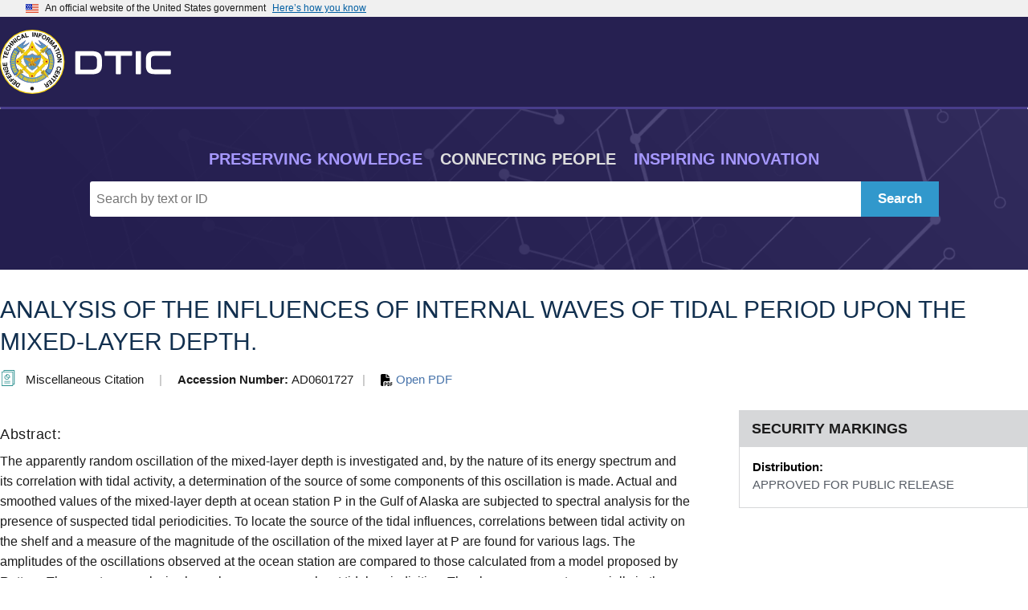

--- FILE ---
content_type: image/svg+xml
request_url: https://apps.dtic.mil/sti/citation/img/linkedin.svg
body_size: 685
content:
<?xml version="1.0" encoding="utf-8"?>
<!-- Generator: Adobe Illustrator 26.1.0, SVG Export Plug-In . SVG Version: 6.00 Build 0)  -->
<svg version="1.1" id="Layer_1" xmlns="http://www.w3.org/2000/svg" xmlns:xlink="http://www.w3.org/1999/xlink" x="0px" y="0px"
	 viewBox="0 0 108 72" style="enable-background:new 0 0 108 72;" xml:space="preserve">
<style type="text/css">
	.st0{fill:#1B1B1B;}
</style>
<path class="st0" d="M75.1,57.1h-8.9V43.2c0-3.3-0.1-7.6-4.6-7.6c-4.6,0-5.3,3.6-5.3,7.4v14.2h-8.9V28.5h8.5v3.9H56
	c1.7-3,5-4.8,8.4-4.6c9,0,10.7,5.9,10.7,13.6V57.1z M37.3,24.6c-2.8,0-5.2-2.3-5.2-5.2c0-2.8,2.3-5.2,5.2-5.2c2.8,0,5.2,2.3,5.2,5.2
	l0,0C42.5,22.3,40.2,24.6,37.3,24.6 M41.8,57.1h-8.9V28.5h8.9L41.8,57.1z M79.6,6H28.4C26,6,24,7.9,24,10.3v51.3
	c0,2.4,2,4.4,4.4,4.3h51.1c2.4,0,4.4-1.9,4.4-4.3V10.3C84,7.9,82,6,79.6,6"/>
</svg>
